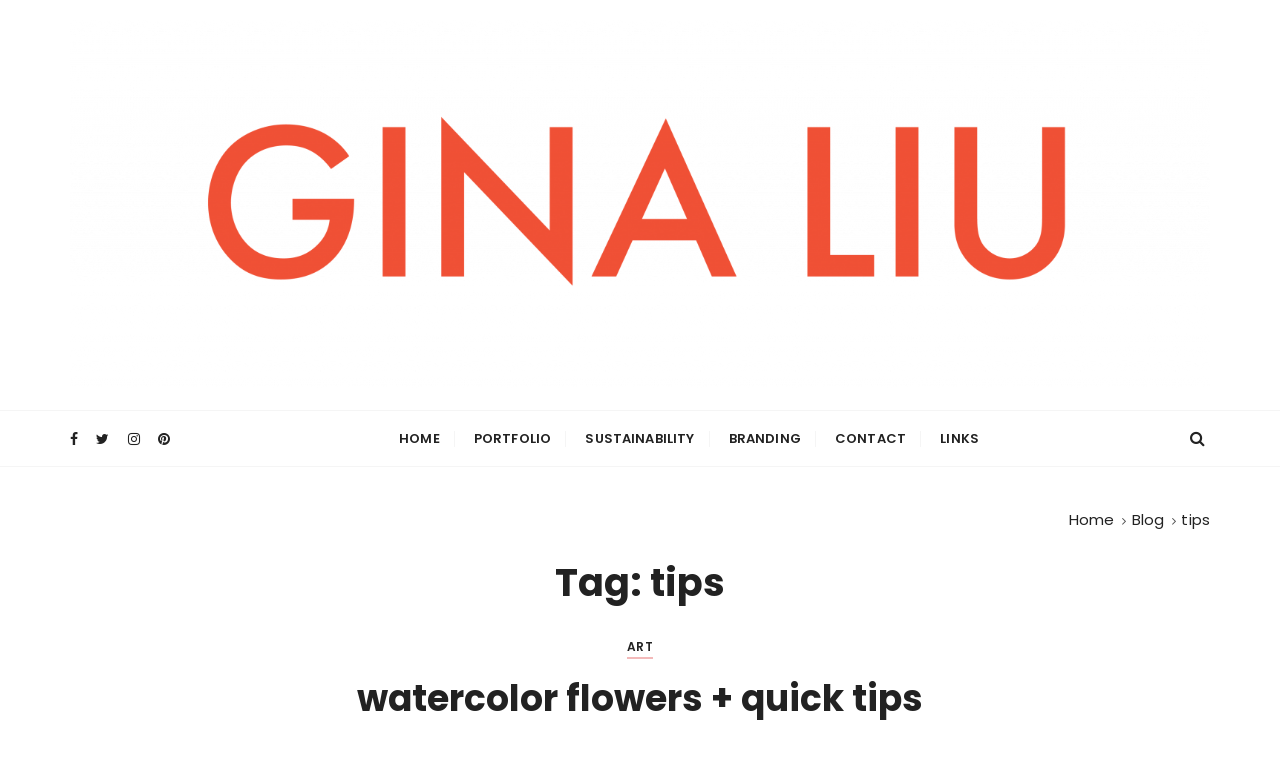

--- FILE ---
content_type: text/html; charset=UTF-8
request_url: http://blog.ginaliu.com/tag/tips
body_size: 7541
content:
<!doctype html>
<html lang="en-US">
<head>
	<meta charset="UTF-8">
	<meta name="viewport" content="width=device-width, initial-scale=1">
	<link rel="profile" href="https://gmpg.org/xfn/11">

	<title>tips &#8211; Gina Liu</title>
		    <!-- PVC Template -->
    <script type="text/template" id="pvc-stats-view-template">
    <i class="pvc-stats-icon medium" aria-hidden="true"><svg aria-hidden="true" focusable="false" data-prefix="far" data-icon="chart-bar" role="img" xmlns="http://www.w3.org/2000/svg" viewBox="0 0 512 512" class="svg-inline--fa fa-chart-bar fa-w-16 fa-2x"><path fill="currentColor" d="M396.8 352h22.4c6.4 0 12.8-6.4 12.8-12.8V108.8c0-6.4-6.4-12.8-12.8-12.8h-22.4c-6.4 0-12.8 6.4-12.8 12.8v230.4c0 6.4 6.4 12.8 12.8 12.8zm-192 0h22.4c6.4 0 12.8-6.4 12.8-12.8V140.8c0-6.4-6.4-12.8-12.8-12.8h-22.4c-6.4 0-12.8 6.4-12.8 12.8v198.4c0 6.4 6.4 12.8 12.8 12.8zm96 0h22.4c6.4 0 12.8-6.4 12.8-12.8V204.8c0-6.4-6.4-12.8-12.8-12.8h-22.4c-6.4 0-12.8 6.4-12.8 12.8v134.4c0 6.4 6.4 12.8 12.8 12.8zM496 400H48V80c0-8.84-7.16-16-16-16H16C7.16 64 0 71.16 0 80v336c0 17.67 14.33 32 32 32h464c8.84 0 16-7.16 16-16v-16c0-8.84-7.16-16-16-16zm-387.2-48h22.4c6.4 0 12.8-6.4 12.8-12.8v-70.4c0-6.4-6.4-12.8-12.8-12.8h-22.4c-6.4 0-12.8 6.4-12.8 12.8v70.4c0 6.4 6.4 12.8 12.8 12.8z" class=""></path></svg></i> 
	 <%= total_view %> total views	<% if ( today_view > 0 ) { %>
		<span class="views_today">,  <%= today_view %> views today</span>
	<% } %>
	</span>
	</script>
		    <meta name='robots' content='max-image-preview:large' />
<link rel='dns-prefetch' href='//fonts.googleapis.com' />
<link rel="alternate" type="application/rss+xml" title="Gina Liu &raquo; Feed" href="http://blog.ginaliu.com/feed" />
<link rel="alternate" type="application/rss+xml" title="Gina Liu &raquo; Comments Feed" href="http://blog.ginaliu.com/comments/feed" />
<link rel="alternate" type="application/rss+xml" title="Gina Liu &raquo; tips Tag Feed" href="http://blog.ginaliu.com/tag/tips/feed" />
<link rel='stylesheet' id='sb_instagram_styles-css'  href='http://blog.ginaliu.com/wp-content/plugins/instagram-feed/css/sbi-styles.min.css?ver=2.5.4' type='text/css' media='all' />
<link rel='stylesheet' id='wp-block-library-css'  href='http://blog.ginaliu.com/wp-includes/css/dist/block-library/style.min.css?ver=5.7.14' type='text/css' media='all' />
<link rel='stylesheet' id='wp-block-library-theme-css'  href='http://blog.ginaliu.com/wp-includes/css/dist/block-library/theme.min.css?ver=5.7.14' type='text/css' media='all' />
<link rel='stylesheet' id='wdcl-core-css'  href='http://blog.ginaliu.com/wp-content/plugins/wow-carousel-for-divi-lite/assets/css/core.min.css?ver=1.2.7' type='text/css' media='all' />
<link rel='stylesheet' id='wdcl-slick-css'  href='http://blog.ginaliu.com/wp-content/plugins/wow-carousel-for-divi-lite/assets/css/slick.min.css?ver=1.2.7' type='text/css' media='all' />
<link rel='stylesheet' id='wdcl-magnific-css'  href='http://blog.ginaliu.com/wp-content/plugins/wow-carousel-for-divi-lite/assets/css/magnific-popup.min.css?ver=1.2.7' type='text/css' media='all' />
<link rel='stylesheet' id='a3-pvc-style-css'  href='http://blog.ginaliu.com/wp-content/plugins/page-views-count/assets/css/style.min.css?ver=2.4.3' type='text/css' media='all' />
<link rel='stylesheet' id='gucherry-blog-style-css'  href='http://blog.ginaliu.com/wp-content/themes/gucherry-blog/style.css?ver=5.7.14' type='text/css' media='all' />
<link rel='stylesheet' id='gucherry-blog-google-fonts-css'  href='//fonts.googleapis.com/css?family=Poppins%3A400%2C400i%2C500%2C500i%2C600%2C600i%2C700%2C700i%2C800%2C800i%7CPoppins%3A400%2C400i%2C500%2C600%2C700%2C700i&#038;subset=latin%2Clatin-ext&#038;ver=5.7.14' type='text/css' media='all' />
<link rel='stylesheet' id='gucherry-blog-main-css'  href='http://blog.ginaliu.com/wp-content/themes/gucherry-blog/everestthemes/assets/dist/css/main-style.css?ver=5.7.14' type='text/css' media='all' />
<link rel='stylesheet' id='gucherry-blog-woocommerce-style-css'  href='http://blog.ginaliu.com/wp-content/themes/gucherry-blog/everestthemes/woocommerce/woocommerce.css?ver=5.7.14' type='text/css' media='all' />
<link rel='stylesheet' id='a3pvc-css'  href='//blog.ginaliu.com/wp-content/uploads/sass/pvc.min.css?ver=1592229345' type='text/css' media='all' />
<link rel='stylesheet' id='jquery-lazyloadxt-spinner-css-css'  href='//blog.ginaliu.com/wp-content/plugins/a3-lazy-load/assets/css/jquery.lazyloadxt.spinner.css?ver=5.7.14' type='text/css' media='all' />
<script type='text/javascript' src='http://blog.ginaliu.com/wp-includes/js/jquery/jquery.min.js?ver=3.5.1' id='jquery-core-js'></script>
<script type='text/javascript' src='http://blog.ginaliu.com/wp-includes/js/jquery/jquery-migrate.min.js?ver=3.3.2' id='jquery-migrate-js'></script>
<script type='text/javascript' src='http://blog.ginaliu.com/wp-content/plugins/1and1-wordpress-assistant/js/cookies.js?ver=5.7.14' id='1and1-wp-cookies-js'></script>
<script type='text/javascript' src='http://blog.ginaliu.com/wp-includes/js/underscore.min.js?ver=1.8.3' id='underscore-js'></script>
<script type='text/javascript' src='http://blog.ginaliu.com/wp-includes/js/backbone.min.js?ver=1.4.0' id='backbone-js'></script>
<script type='text/javascript' id='a3-pvc-backbone-js-extra'>
/* <![CDATA[ */
var vars = {"rest_api_url":"http:\/\/blog.ginaliu.com\/wp-json\/pvc\/v1"};
/* ]]> */
</script>
<script type='text/javascript' src='http://blog.ginaliu.com/wp-content/plugins/page-views-count/assets/js/pvc.backbone.min.js?ver=2.4.3' id='a3-pvc-backbone-js'></script>
<link rel="https://api.w.org/" href="http://blog.ginaliu.com/wp-json/" /><link rel="alternate" type="application/json" href="http://blog.ginaliu.com/wp-json/wp/v2/tags/36" /><link rel="EditURI" type="application/rsd+xml" title="RSD" href="http://blog.ginaliu.com/xmlrpc.php?rsd" />
<link rel="wlwmanifest" type="application/wlwmanifest+xml" href="http://blog.ginaliu.com/wp-includes/wlwmanifest.xml" /> 
<meta name="generator" content="WordPress 5.7.14" />
<!-- Add HTML code to the header or the footer.

For example, you can use the following code for loading the jQuery library from Google CDN:
<script src="https://ajax.googleapis.com/ajax/libs/jquery/3.4.1/jquery.min.js"></script>

or the following one for loading the Bootstrap library from MaxCDN:
<link rel="stylesheet" href="https://stackpath.bootstrapcdn.com/bootstrap/4.3.1/css/bootstrap.min.css" integrity="sha384-ggOyR0iXCbMQv3Xipma34MD+dH/1fQ784/j6cY/iJTQUOhcWr7x9JvoRxT2MZw1T" crossorigin="anonymous">

-- End of the comment --> 

<head>
<meta name="p:domain_verify" content="9aae729c737d73bb7ee94a6f033f662f"/>
</head>
<!-- Add HTML code to the header or the footer.

For example, you can use the following code for loading the jQuery library from Google CDN:
<script src="https://ajax.googleapis.com/ajax/libs/jquery/3.4.1/jquery.min.js"></script>

or the following one for loading the Bootstrap library from MaxCDN:
<link rel="stylesheet" href="https://stackpath.bootstrapcdn.com/bootstrap/4.3.1/css/bootstrap.min.css" integrity="sha384-ggOyR0iXCbMQv3Xipma34MD+dH/1fQ784/j6cY/iJTQUOhcWr7x9JvoRxT2MZw1T" crossorigin="anonymous">

-- End of the comment --> 

<!-- Add HTML code to the header or the footer.

For example, you can use the following code for loading the jQuery library from Google CDN:
<script src="https://ajax.googleapis.com/ajax/libs/jquery/3.4.1/jquery.min.js"></script>

or the following one for loading the Bootstrap library from MaxCDN:
<link rel="stylesheet" href="https://stackpath.bootstrapcdn.com/bootstrap/4.3.1/css/bootstrap.min.css" integrity="sha384-ggOyR0iXCbMQv3Xipma34MD+dH/1fQ784/j6cY/iJTQUOhcWr7x9JvoRxT2MZw1T" crossorigin="anonymous">

-- End of the comment --> 

<meta name="p:domain_verify" content="9aae729c737d73bb7ee94a6f033f662f"/>
<!-- start Simple Custom CSS and JS -->
<style type="text/css">
/* Add your CSS code here.

For example:
.example {
    color: red;
}

For brushing up on your CSS knowledge, check out http://www.w3schools.com/css/css_syntax.asp

End of comment */ 

.social-media-icons i {
  font-family: FontAwesome;
  font-weight: normal;
}</style>
<!-- end Simple Custom CSS and JS -->
    <style type="text/css">  
       
        q,
        h1,
        h2,
        h3,
        h4,
        h5,
        h6, 
        .h1,
        .h2,
        .h3,
        .h4,
        .h5,
        .h6,
        blockquote,
        .site-title {

                        font-family: Poppins;
                    }
            h1,
        h2,
        h3,
        h4,
        h5,
        h6, 
        .h1,
        .h2,
        .h3,
        .h4,
        .h5,
        .h6
        {
                    line-height: 1.1;
                    }
    
    </style>
        
    <style type="text/css">.broken_link, a.broken_link {
	text-decoration: line-through;
}</style>		<style type="text/css">
					.site-title,
			.site-description {
				position: absolute;
				clip: rect(1px, 1px, 1px, 1px);
			}
				</style>
		<link rel="icon" href="http://blog.ginaliu.com/wp-content/uploads/2023/09/cropped-ginaliudesignlogo2022-32x32.png" sizes="32x32" />
<link rel="icon" href="http://blog.ginaliu.com/wp-content/uploads/2023/09/cropped-ginaliudesignlogo2022-192x192.png" sizes="192x192" />
<link rel="apple-touch-icon" href="http://blog.ginaliu.com/wp-content/uploads/2023/09/cropped-ginaliudesignlogo2022-180x180.png" />
<meta name="msapplication-TileImage" content="http://blog.ginaliu.com/wp-content/uploads/2023/09/cropped-ginaliudesignlogo2022-270x270.png" />
</head>

<body class="archive tag tag-tips tag-36 wp-custom-logo wp-embed-responsive hfeed no-sidebar">
	<div class="page-wrap">
       <a class="skip-link screen-reader-text" href="#content">Skip to content</a>
        <header class="mastheader gc-header-s1">
            <div class="header-inner">
                                   <div class="gc-logo-block">
                                        <div class="gc-container">
                        <div class="site-identity">
                        <a href="http://blog.ginaliu.com/" class="custom-logo-link" rel="home"><img width="4584" height="1489" src="http://blog.ginaliu.com/wp-content/uploads/2023/01/ginaliudesignletters-05.png" class="custom-logo" alt="Gina Liu" srcset="http://blog.ginaliu.com/wp-content/uploads/2023/01/ginaliudesignletters-05.png 4584w, http://blog.ginaliu.com/wp-content/uploads/2023/01/ginaliudesignletters-05-300x97.png 300w, http://blog.ginaliu.com/wp-content/uploads/2023/01/ginaliudesignletters-05-1024x333.png 1024w, http://blog.ginaliu.com/wp-content/uploads/2023/01/ginaliudesignletters-05-768x249.png 768w, http://blog.ginaliu.com/wp-content/uploads/2023/01/ginaliudesignletters-05-1536x499.png 1536w, http://blog.ginaliu.com/wp-content/uploads/2023/01/ginaliudesignletters-05-2048x665.png 2048w" sizes="(max-width: 4584px) 100vw, 4584px" /></a>                            <span class="site-title"><a href="http://blog.ginaliu.com/" rel="home">Gina Liu</a></span>
                                                </div><!-- // site-identity -->
                    </div><!-- // gc-container -->
                </div><!-- // gc-logo-block -->
                <div class="bottom-header">
                    <div class="gc-container">
                        <div class="gc-row">
                            <div class="gc-col left">
                                <div class="social-icons">
                                    <ul>
                                                        <li>
                    <a href="https://www.facebook.com/ginaliudesign">
                        <i class="fa fa-facebook" aria-hidden="true"></i>
                    </a>
                </li>
                                <li>
                    <a href="https://twitter.com/ginaliudesign">
                        <i class="fa fa-twitter" aria-hidden="true"></i>
                    </a>
                </li>
                                <li>
                    <a href="https://www.instagram.com/ginaliudesign/">
                        <i class="fa fa-instagram" aria-hidden="true"></i>
                    </a>
                </li>

								<li>
                    <a href="https://www.pinterest.com/ginaliudesign">
                        <i class="fa fa-pinterest" aria-hidden="true"></i>
                    </a>
                </li>

				                <li>
                    <a href="http://tiktok.com/@ginaliudesign">
                        <i class="fab fa-tiktok" aria-hidden="true"></i>
                    </a>
                </li>
                                                    </ul>
                                </div><!-- // social-icons -->
                            </div><!-- // gc-col -->
                            <div class="gc-col center">
                                <div class="primary-navigation-wrap">
                                    <div class="menu-toggle">
                                        <span class="hamburger-bar"></span>
                                        <span class="hamburger-bar"></span>
                                        <span class="hamburger-bar"></span>
                                    </div><!-- .menu-toggle -->
                                    <nav id="site-navigation" class="site-navigation">
                                        <ul id="menu-blog" class="primary-menu"><li id="menu-item-136" class="menu-item menu-item-type-custom menu-item-object-custom menu-item-home menu-item-136"><a href="http://blog.ginaliu.com">HOME</a></li>
<li id="menu-item-960" class="menu-item menu-item-type-post_type menu-item-object-page menu-item-960"><a href="http://blog.ginaliu.com/portfolio">PORTFOLIO</a></li>
<li id="menu-item-1029" class="menu-item menu-item-type-post_type menu-item-object-page menu-item-1029"><a href="http://blog.ginaliu.com/sustainability">SUSTAINABILITY</a></li>
<li id="menu-item-1097" class="menu-item menu-item-type-post_type menu-item-object-page menu-item-1097"><a href="http://blog.ginaliu.com/branding">BRANDING</a></li>
<li id="menu-item-1120" class="menu-item menu-item-type-post_type menu-item-object-page menu-item-1120"><a href="http://blog.ginaliu.com/contact">CONTACT</a></li>
<li id="menu-item-1196" class="menu-item menu-item-type-post_type menu-item-object-page menu-item-1196"><a href="http://blog.ginaliu.com/links">LINKS</a></li>
</ul>                                    </nav>
                                </div><!-- // primary-navigation-wrap -->
                            </div><!-- // gc-col -->
                            <div class="gc-col right">
                                                               <button class="search-trigger"><i class="fa fa-search" aria-hidden="true"></i></button>
                                                            </div><!-- // gc-col -->
                        </div><!-- // gc-row -->
                    </div><!-- // gc-container -->
                </div><!-- // bottom-header -->
            </div><!-- // header-inner -->
        </header><!-- // mastheader gc-header-s1 -->
        <div class="search-overlay-holder">
            <div class="gc-container">
                <div class="search-wrapper">
                    <form action="#">
                        <form role="search" method="get" id="searchform" class="search-form" action="http://blog.ginaliu.com/" >
    <label>
        <span class="screen-reader-text">Search for:</span>
        <input type="search" class="search-field" placeholder="Type Keywords &amp; Hit Enter" value="" name="s" />
    </label>
    
    <button type="submit" class="search-submit"><i class="fa fa-search" aria-hidden="true">
    </i></button>
    </form>                    </form>
                    <div class="form-close">
                        <svg width="20" height="20" class="close-search-overlay">
                            <line y2="100%" x2="0" y1="0" x1="100%" stroke-width="1.1" stroke="#000"></line>
                            <line y2="100%" x2="100%" y1="0%" x1="0%" stroke-width="1.1" stroke="#000"></line>
                        </svg>
                    </div>
                </div>
            </div><!-- // gc-container -->
        </div><!-- // search-overlay-holder -->
        <div class="site-overlay"></div>
        
	<section class="main-content-area-wrap">
        <div class="archive-page-wrap">
            <div class="archive-page-s1 layout-tweak">
                <div class="gc-container">
                     			<div class="gc-breadcrumb">
                <div class="breadcrumb-entry">
                    <nav aria-label="Breadcrumbs" class="site-breadcrumbs clrbreadcrumbs" itemprop="breadcrumb"><ul class="trail-items" itemscope itemtype="http://schema.org/BreadcrumbList"><meta name="numberOfItems" content="3" /><meta name="itemListOrder" content="Ascending" /><li class="trail-item trail-begin" itemprop="itemListElement" itemscope itemtype="https://schema.org/ListItem"><a href="http://blog.ginaliu.com" rel="home" aria-label="Home" itemtype="https://schema.org/Thing" itemprop="item"><span itemprop="name">Home</span></a><span class="breadcrumb-sep"></span><meta content="1" itemprop="position" /></li><li class="trail-item" itemprop="itemListElement" itemscope itemtype="https://schema.org/ListItem"><a href="http://blog.ginaliu.com/blog" itemtype="https://schema.org/Thing" itemprop="item"><span itemprop="name">Blog</span></a><span class="breadcrumb-sep"></span><meta content="2" itemprop="position" /></li><li class="trail-item trail-end" itemprop="itemListElement" itemscope itemtype="https://schema.org/ListItem"><a href="http://blog.ginaliu.com/tag/tips" itemtype="https://schema.org/Thing" itemprop="item"><span itemprop="name">tips</span></a><meta content="3" itemprop="position" /></li></ul></nav>                </div><!-- // breadcrumb-entry -->
            </div><!-- // gc-breadcrumb -->
 			                    <div id="primary" class="content-area">
                        <main class="site-main">
                            <div class="archive-inner">
                                <div class="row">
                                                                       <div class="col-12">
                                        <div class="archive-entry">
                                                                                            <div class="page-title">
                                                   <h1>Tag: <span>tips</span></h1>                                                </div><!-- // page-ttile -->
                                                                                            <div class="archive-items-entry">
                                                                                              <div class="gc-blog-lists gc-blog-list-s1">
                                                    <article id="post-454" class="post-454 post type-post status-publish format-standard has-post-thumbnail hentry category-art tag-art tag-painting tag-painting-ideas tag-tips tag-watercolor tag-watercolor-tips">
    <div class="post-content">
        <div class="top-block">
            <div class="entry-cats"><ul class="post-categories">
	<li><a href="http://blog.ginaliu.com/category/art" rel="category tag">art</a></li></ul></div>            <div class="post-title">
                <h3><a href="http://blog.ginaliu.com/watercolor-flowers">watercolor flowers + quick tips</a></h3>
            </div><!-- // post-title -->
            <div class="entry-metas">
                <ul>
                    <li class="posted-time"><span>5 years ago</span></li>                    <li class="read-time">Read Time: <span>4 minutes</span></li>                    <li class="author">by <span class="author vcard"><a class="url fn n" href="http://blog.ginaliu.com/author/gina">Gina</a></span></li>                            		<li class="comment">
        			<a href="http://blog.ginaliu.com/watercolor-flowers">
        				Leave a comment        			</a>
        		</li>
	          	                </ul>
            </div><!-- // entry-metas -->
        </div><!-- // top-block -->
                    <div class="mid-block is-post-format-block">
                <figure class="thumb is-standard">
                    <a href="http://blog.ginaliu.com/watercolor-flowers">
                        <img width="600" height="450" src="//blog.ginaliu.com/wp-content/plugins/a3-lazy-load/assets/images/lazy_placeholder.gif" data-lazy-type="image" data-src="http://blog.ginaliu.com/wp-content/uploads/2020/07/flowerwatercolor-scaled.jpg" class="lazy lazy-hidden attachment-gucherry-blog-thumbnail-one size-gucherry-blog-thumbnail-one wp-post-image" alt="watercolor flowers + quick tips" loading="lazy" srcset="" data-srcset="http://blog.ginaliu.com/wp-content/uploads/2020/07/flowerwatercolor-scaled.jpg 2560w, http://blog.ginaliu.com/wp-content/uploads/2020/07/flowerwatercolor-scaled-600x450.jpg 600w, http://blog.ginaliu.com/wp-content/uploads/2020/07/flowerwatercolor-300x225.jpg 300w, http://blog.ginaliu.com/wp-content/uploads/2020/07/flowerwatercolor-1024x768.jpg 1024w, http://blog.ginaliu.com/wp-content/uploads/2020/07/flowerwatercolor-768x576.jpg 768w, http://blog.ginaliu.com/wp-content/uploads/2020/07/flowerwatercolor-1536x1152.jpg 1536w, http://blog.ginaliu.com/wp-content/uploads/2020/07/flowerwatercolor-2048x1536.jpg 2048w" sizes="(max-width: 600px) 100vw, 600px" /><noscript><img width="600" height="450" src="http://blog.ginaliu.com/wp-content/uploads/2020/07/flowerwatercolor-scaled.jpg" class="attachment-gucherry-blog-thumbnail-one size-gucherry-blog-thumbnail-one wp-post-image" alt="watercolor flowers + quick tips" loading="lazy" srcset="http://blog.ginaliu.com/wp-content/uploads/2020/07/flowerwatercolor-scaled.jpg 2560w, http://blog.ginaliu.com/wp-content/uploads/2020/07/flowerwatercolor-scaled-600x450.jpg 600w, http://blog.ginaliu.com/wp-content/uploads/2020/07/flowerwatercolor-300x225.jpg 300w, http://blog.ginaliu.com/wp-content/uploads/2020/07/flowerwatercolor-1024x768.jpg 1024w, http://blog.ginaliu.com/wp-content/uploads/2020/07/flowerwatercolor-768x576.jpg 768w, http://blog.ginaliu.com/wp-content/uploads/2020/07/flowerwatercolor-1536x1152.jpg 1536w, http://blog.ginaliu.com/wp-content/uploads/2020/07/flowerwatercolor-2048x1536.jpg 2048w" sizes="(max-width: 600px) 100vw, 600px" /></noscript>                    </a> 
                </figure><!-- // thumb -->
            </div><!-- // mid-block -->
                    <div class="bottom-block">
            <div class="excerpt has-dropcap">
            <p>Hey! Recently I&#8217;ve been working on a TON of projects. A lot of it was digital art, and the other day I thought, &#8220;I haven&#8217;t done watercolor in a really long time!&#8221; So after watching a billion watercolor youtube videos,&#8230;</p>
<div class="pvc_clear"></div>
<p id="pvc_stats_454" class="pvc_stats all  " data-element-id="454" style=""><i class="pvc-stats-icon medium" aria-hidden="true"><svg aria-hidden="true" focusable="false" data-prefix="far" data-icon="chart-bar" role="img" xmlns="http://www.w3.org/2000/svg" viewBox="0 0 512 512" class="svg-inline--fa fa-chart-bar fa-w-16 fa-2x"><path fill="currentColor" d="M396.8 352h22.4c6.4 0 12.8-6.4 12.8-12.8V108.8c0-6.4-6.4-12.8-12.8-12.8h-22.4c-6.4 0-12.8 6.4-12.8 12.8v230.4c0 6.4 6.4 12.8 12.8 12.8zm-192 0h22.4c6.4 0 12.8-6.4 12.8-12.8V140.8c0-6.4-6.4-12.8-12.8-12.8h-22.4c-6.4 0-12.8 6.4-12.8 12.8v198.4c0 6.4 6.4 12.8 12.8 12.8zm96 0h22.4c6.4 0 12.8-6.4 12.8-12.8V204.8c0-6.4-6.4-12.8-12.8-12.8h-22.4c-6.4 0-12.8 6.4-12.8 12.8v134.4c0 6.4 6.4 12.8 12.8 12.8zM496 400H48V80c0-8.84-7.16-16-16-16H16C7.16 64 0 71.16 0 80v336c0 17.67 14.33 32 32 32h464c8.84 0 16-7.16 16-16v-16c0-8.84-7.16-16-16-16zm-387.2-48h22.4c6.4 0 12.8-6.4 12.8-12.8v-70.4c0-6.4-6.4-12.8-12.8-12.8h-22.4c-6.4 0-12.8 6.4-12.8 12.8v70.4c0 6.4 6.4 12.8 12.8 12.8z" class=""></path></svg></i> <img src="http://blog.ginaliu.com/wp-content/plugins/page-views-count/ajax-loader.gif" border=0 /></p>
<div class="pvc_clear"></div>
            </div><!-- // excerpt -->
            <div class="permalink">
                <a class="gc-button-primary medium" href="http://blog.ginaliu.com/watercolor-flowers">Continue reading</a>
            </div><!-- // permalink -->
        </div><!-- // bottom-block -->
    </div><!-- // post-content -->
</article><!-- // hentry -->
            <div class="gc-pagination">
                <div class="pagination-entry">
                                </div><!-- // pagination-entry -->
            </div><!-- // gc-pagination -->
               
                                                </div><!-- // gc-blog-lists gc-blog-list-s1 -->
                                                                                            </div><!-- // archive-items-entry -->
                                        </div><!-- // archive-entry -->
                                    </div><!-- // col -->
                                                                    </div><!-- // row -->
                            </div><!-- // archive-inner -->
                        </main><!-- // site-main -->
                    </div><!-- // # primary -->
                </div><!-- // gc-container -->
            </div><!-- // archive-page-s1 layout-tweak -->
        </div><!-- // archive-page-wrap -->
    </section><!-- // main-content-area-wrap -->

                <div id="gc-backtotop">
            <a href="#" class="caption">Back to top</a>
        </div><!-- // gc-backtotop -->
                <footer class="footer secondary-widget-area">
            <div class="footer-inner" style="background-color: rgb(206, 170, 154)">
                <div class="footer-entry">
                                       <div class="gc-container">
                        <div class="footer-top">
                            <div class="site-identity">
                                                           </div><!-- // site-identity -->
                        </div><!-- // footer-top -->
                    </div><!-- // gc-container -->
                                        <div class="gc-container">
                        <div class="footer-mid">
                            <div class="gc-row column-3">
                                <div class="gc-col column">
                                                                    </div><!-- // gc-col -->
                                <div class="gc-col column">
                                                                    </div><!-- // gc-col -->
                                <div class="gc-col column">
                                                                    </div><!-- // gc-col -->
                            </div><!-- // gc-row -->
                        </div><!-- // footer-mid -->
                    </div><!-- // gc-container -->
                                         <!-- <div class="footer-bottom" style="background-color: rgb(206, 170, 154)>
                        <div class="gc-container">
                            <div class="copyright-info" style="background-color: rgb(206, 170, 154)>
                                <p> -->
                                 
				                </p>
                            </div><!-- // copyright-info -->
                        </div><!-- // gc-container -->
                    </div><!-- // footer-bottom -->
                </div><!-- // footer-entry -->
            </div><!-- // footer-inner -->
        </footer><!-- // footer -->

    </div><!-- // page-wrap -->

<!-- Instagram Feed JS -->
<script type="text/javascript">
var sbiajaxurl = "http://blog.ginaliu.com/wp-admin/admin-ajax.php";
</script>
<script type='text/javascript' src='http://blog.ginaliu.com/wp-content/plugins/wow-carousel-for-divi-lite/assets/js/slick.min.js?ver=1.2.7' id='wdcl-slick-js'></script>
<script type='text/javascript' src='http://blog.ginaliu.com/wp-content/plugins/wow-carousel-for-divi-lite/assets/js/jquery.magnific-popup.min.js?ver=1.2.7' id='wdcl-magnific-js'></script>
<script type='text/javascript' id='gucherry-blog-ajax-script-js-extra'>
/* <![CDATA[ */
var gucherry_blog_obj = {"ajaxurl":"http:\/\/blog.ginaliu.com\/wp-admin\/admin-ajax.php","posts":"{\"tag\":\"tips\",\"error\":\"\",\"m\":\"\",\"p\":0,\"post_parent\":\"\",\"subpost\":\"\",\"subpost_id\":\"\",\"attachment\":\"\",\"attachment_id\":0,\"name\":\"\",\"pagename\":\"\",\"page_id\":0,\"second\":\"\",\"minute\":\"\",\"hour\":\"\",\"day\":0,\"monthnum\":0,\"year\":0,\"w\":0,\"category_name\":\"\",\"cat\":\"\",\"tag_id\":36,\"author\":\"\",\"author_name\":\"\",\"feed\":\"\",\"tb\":\"\",\"paged\":0,\"meta_key\":\"\",\"meta_value\":\"\",\"preview\":\"\",\"s\":\"\",\"sentence\":\"\",\"title\":\"\",\"fields\":\"\",\"menu_order\":\"\",\"embed\":\"\",\"category__in\":[],\"category__not_in\":[],\"category__and\":[],\"post__in\":[],\"post__not_in\":[],\"post_name__in\":[],\"tag__in\":[],\"tag__not_in\":[],\"tag__and\":[],\"tag_slug__in\":[\"tips\"],\"tag_slug__and\":[],\"post_parent__in\":[],\"post_parent__not_in\":[],\"author__in\":[],\"author__not_in\":[],\"ignore_sticky_posts\":false,\"suppress_filters\":false,\"cache_results\":true,\"update_post_term_cache\":true,\"lazy_load_term_meta\":true,\"update_post_meta_cache\":true,\"post_type\":\"\",\"posts_per_page\":10,\"nopaging\":false,\"comments_per_page\":\"50\",\"no_found_rows\":false,\"order\":\"DESC\"}","current_page":"1","max_page":"1","first_page":"http:\/\/blog.ginaliu.com\/tag\/tips"};
/* ]]> */
</script>
<script type='text/javascript' src='http://blog.ginaliu.com/wp-content/themes/gucherry-blog/everestthemes/assets/dist/js/ajax-script.js?ver=1.1.0' id='gucherry-blog-ajax-script-js'></script>
<script type='text/javascript' src='http://blog.ginaliu.com/wp-content/themes/gucherry-blog/everestthemes/assets/dist/js/bundle.min.js?ver=1.1.0' id='gucherry-blog-bundle-js'></script>
<script type='text/javascript' src='http://blog.ginaliu.com/wp-content/themes/gucherry-blog/everestthemes/assets/src/js/libraries/navigation.js?ver=1.1.0' id='gucherry-blog-navigation-js'></script>
<script type='text/javascript' src='http://blog.ginaliu.com/wp-content/themes/gucherry-blog/everestthemes/assets/src/js/libraries/skip-link-focus-fix.js?ver=1.1.0' id='gucherry-blog-skip-link-focus-fix-js'></script>
<script type='text/javascript' id='jquery-lazyloadxt-js-extra'>
/* <![CDATA[ */
var a3_lazyload_params = {"apply_images":"1","apply_videos":"1"};
/* ]]> */
</script>
<script type='text/javascript' src='//blog.ginaliu.com/wp-content/plugins/a3-lazy-load/assets/js/jquery.lazyloadxt.extra.min.js?ver=2.4.1' id='jquery-lazyloadxt-js'></script>
<script type='text/javascript' src='//blog.ginaliu.com/wp-content/plugins/a3-lazy-load/assets/js/jquery.lazyloadxt.srcset.min.js?ver=2.4.1' id='jquery-lazyloadxt-srcset-js'></script>
<script type='text/javascript' id='jquery-lazyloadxt-extend-js-extra'>
/* <![CDATA[ */
var a3_lazyload_extend_params = {"edgeY":"0","horizontal_container_classnames":""};
/* ]]> */
</script>
<script type='text/javascript' src='//blog.ginaliu.com/wp-content/plugins/a3-lazy-load/assets/js/jquery.lazyloadxt.extend.js?ver=2.4.1' id='jquery-lazyloadxt-extend-js'></script>
<script type='text/javascript' src='http://blog.ginaliu.com/wp-includes/js/wp-embed.min.js?ver=5.7.14' id='wp-embed-js'></script>

</body>

</html>
